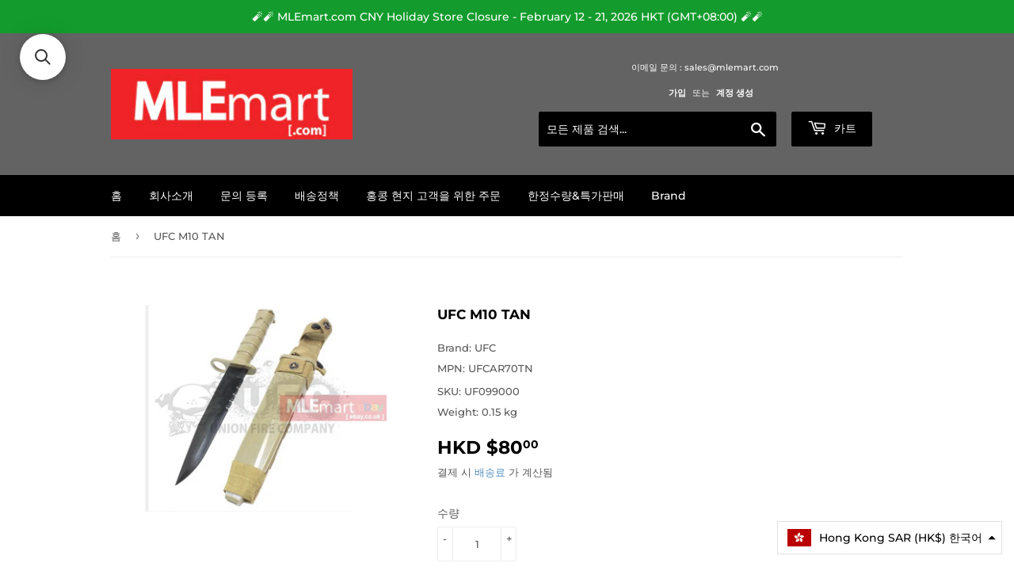

--- FILE ---
content_type: text/javascript;charset=UTF-8
request_url: https://searchserverapi1.com/recommendations?api_key=8x0p7z2E4K&recommendation_widget_key=4Q3T4R8Z3F9K1L7&request_page=product&product_ids=7482194624760&recommendation_collection=&translationUrl=www.mlemart.com%2Fko&translationLanguage=ko&restrictBy%5Bshopify_market_catalogs%5D=13905985784&union%5Bprice%5D%5Bmin%5D=price_HK_HKD&shopify_currency=HKD&shopify_country=HK&output=jsonp&callback=jQuery3710586751685594568_1769810613879&_=1769810613880
body_size: -32
content:
jQuery3710586751685594568_1769810613879({"error":"NO_PRODUCTS"});

--- FILE ---
content_type: application/javascript; charset=utf-8
request_url: https://searchanise-ef84.kxcdn.com/templates.8x0p7z2E4K.js
body_size: 2044
content:
Searchanise=window.Searchanise||{};Searchanise.templates={Platform:'shopify',StoreName:'MLEmart.com',AutoSpellCorrection:'N',AutocompleteLayout:'multicolumn_new',AutocompleteStyle:'ITEMS_MULTICOLUMN_LIGHT_NEW',AutocompleteDescriptionStrings:0,AutocompleteSuggestionCount:6,AutocompleteCategoriesCount:0,AutocompletePagesCount:5,AutocompleteItemCount:8,AutocompleteSuggestOnSearchBoxEmpty:'Y',AutocompleteProductAttributeName:'metafield_34ce8510786d86f3e25740efd0b7695c',AutocompleteShowRecent:'Y',AutocompleteShowMoreLink:'Y',AutocompleteIsMulticolumn:'Y',AutocompleteTemplate:'<div class="snize-ac-results-content"><div class="snize-results-html" style="cursor:auto;" id="snize-ac-results-html-container"></div><div class="snize-ac-results-columns"><div class="snize-ac-results-column"><ul class="snize-ac-results-list" id="snize-ac-items-container-1"></ul><ul class="snize-ac-results-list" id="snize-ac-items-container-2"></ul><ul class="snize-ac-results-list" id="snize-ac-items-container-3"></ul><ul class="snize-ac-results-list snize-view-all-container"></ul></div><div class="snize-ac-results-column"><ul class="snize-ac-results-multicolumn-list" id="snize-ac-items-container-4"></ul></div></div></div>',AutocompleteMobileTemplate:'<div class="snize-ac-results-content"><div class="snize-mobile-top-panel"><div class="snize-close-button"><button type="button" class="snize-close-button-arrow"></button></div><form action="#" style="margin: 0px"><div class="snize-search"><input id="snize-mobile-search-input" autocomplete="off" class="snize-input-style snize-mobile-input-style"></div><div class="snize-clear-button-container"><button type="button" class="snize-clear-button" style="visibility: hidden"></button></div></form></div><ul class="snize-ac-results-list" id="snize-ac-items-container-1"></ul><ul class="snize-ac-results-list" id="snize-ac-items-container-2"></ul><ul class="snize-ac-results-list" id="snize-ac-items-container-3"></ul><ul id="snize-ac-items-container-4"></ul><div class="snize-results-html" style="cursor:auto;" id="snize-ac-results-html-container"></div><div class="snize-close-area" id="snize-ac-close-area"></div></div>',AutocompleteItem:'<li class="snize-product ${product_classes}" data-original-product-id="${original_product_id}" id="snize-ac-product-${product_id}"><a href="${autocomplete_link}" class="snize-item" draggable="false"><div class="snize-thumbnail"><img src="${image_link}" class="snize-item-image ${additional_image_classes}" alt="${autocomplete_image_alt}"></div><span class="snize-title">${title}</span><span class="snize-description">${description}</span>${autocomplete_product_code_html}${autocomplete_product_attribute_html}${autocomplete_prices_html}${reviews_html}<div class="snize-labels-wrapper">${autocomplete_in_stock_status_html}${autocomplete_product_discount_label}${autocomplete_product_tag_label}${autocomplete_product_custom_label}</div></a></li>',AutocompleteMobileItem:'<li class="snize-product ${product_classes}" data-original-product-id="${original_product_id}" id="snize-ac-product-${product_id}"><a href="${autocomplete_link}" class="snize-item"><div class="snize-thumbnail"><img src="${image_link}" class="snize-item-image ${additional_image_classes}" alt="${autocomplete_image_alt}"></div><div class="snize-product-info"><span class="snize-title">${title}</span><span class="snize-description">${description}</span>${autocomplete_product_code_html}${autocomplete_product_attribute_html}<div class="snize-ac-prices-container">${autocomplete_prices_html}</div><div class="snize-labels-wrapper">${autocomplete_in_stock_status_html}${autocomplete_product_discount_label}${autocomplete_product_tag_label}${autocomplete_product_custom_label}</div>${reviews_html}</div></a></li>',AutocompleteShowInStockStatus:'Y',AutocompleteProductDiscountLabelShow:'Y',ResultsShow:'Y',ResultsPagesCount:0,ResultsCategoriesCount:0,ResultsShowActionButton:'add_to_cart',ResultsShowProductCode:'Y',ResultsShowInStockStatus:'Y',ResultsEnableInfiniteScrolling:'infinite',ResultsShowCategoryImages:'N',ResultsShowPageImages:'N',ResultsProductAttributeName:'metafield_34ce8510786d86f3e25740efd0b7695c',ResultsDescriptionStrings:0,ResultsShowProductDiscountLabel:'Y',ResultsProductDefaultSorting:'sales_amount:desc',ShowBestsellingSorting:'Y',ShowDiscountSorting:'Y',CategorySortingRule:"searchanise",ShopifyCurrency:'HKD',EnableShopifyMultiCurrency:'Y',ShopifyMarketsSupport:'Y',ShopifyLocales:{"zh-TW":{"locale":"zh-TW","name":"Chinese (Traditional)","primary":false,"published":true},"th":{"locale":"th","name":"Thai","primary":false,"published":true},"ko":{"locale":"ko","name":"Korean","primary":false,"published":true},"ja":{"locale":"ja","name":"Japanese","primary":false,"published":true},"fr":{"locale":"fr","name":"French","primary":false,"published":true},"es":{"locale":"es","name":"Spanish","primary":false,"published":true},"en":{"locale":"en","name":"English","primary":true,"published":true},"de":{"locale":"de","name":"German","primary":false,"published":true}},ShopifyRegionCatalogs:{"HK":["13905985784"],"US":["620429560"],"DE":["620462328"],"CA":["620495096"],"DK":["620527864"],"FI":["620560632"],"FR":["620593400"],"GR":["620626168"],"HU":["620658936"],"ID":["620691704"],"JP":["620724472"],"LU":["620757240"],"NL":["620790008"],"NO":["620822776"],"PH":["620855544"],"PL":["620888312"],"PT":["620921080"],"SG":["620953848"],"KR":["620986616"],"ES":["621019384"],"SE":["621052152"],"CH":["621084920"],"TW":["621117688"],"TH":["621150456"],"TR":["621183224"],"VN":["621215992"],"GB":["621248760"],"AU":["621281528"],"AT":["621314296"],"BE":["621347064"],"HR":["621379832"],"BG":["621412600"],"CZ":["621445368"],"EE":["621478136"],"LT":["621510904"],"RO":["621543672"],"SI":["621576440"],"SK":["1228210424"],"MT":["1228210424"],"LV":["1228210424"],"IT":["1228210424"],"IE":["1228210424"],"CY":["1228210424"],"MO":["1228243192"],"BO":["1050673400","67244720376"],"IS":["1050673400"],"BH":["1050673400"],"MX":["1050673400"],"BR":["1050673400"],"UM":["1050673400"],"AF":["1050673400"],"FO":["1050673400"],"BA":["1050673400"],"AR":["1050673400"],"AE":["1050673400"],"MY":["1807253752"],"NZ":["4806344952"],"IN":["22315499768"],"RU":["22368059640"],"UZ":["22422159608"],"CL":["50613158136"],"AM":["60574433528"],"ME":["61545545976"]},StickySearchboxShow:'Y',StickySearchboxPosition:'top-left',Redirects:{"https:\/\/www.vegaforce.com\/download":["vfc parts"]},PriceFormatSymbol:'HKD $',PriceFormatBefore:'HKD $',ColorsCSS:'.snize-ac-results .snize-description { color: #9D9D9D; }div.snize-ac-results.snize-ac-results-mobile .snize-description { color: #9D9D9D; }.snize-ac-results span.snize-discounted-price { color: #C1C1C1; }.snize-ac-results .snize-attribute { color: #9D9D9D; }.snize-ac-results .snize-sku { color: #9D9D9D; }div.snize-ac-results button.snize-button { background-color: #323232; }div.snize li.snize-product span.snize-title { color: #0288D1; }div.snize li.snize-category span.snize-title { color: #0288D1; }div.snize li.snize-page span.snize-title { color: #0288D1; }div.snize div.slider-container.snize-theme .back-bar .pointer { background-color: #0288D1; }div.snize ul.snize-product-filters-list li:hover span { color: #0288D1; }div.snize li.snize-no-products-found div.snize-no-products-found-text span a { color: #0288D1; }div.snize .snize-button { background-color: #0288D1; }#snize-modal-product-quick-view .snize-button { background-color: #0288D1; }#snize-search-results-grid-mode li.snize-product { border-color: #EEEEEE; }#snize-search-results-list-mode span.snize-thumbnail { border-color: #EEEEEE; }#snize_results.snize-mobile-design #snize-search-results-grid-mode li.snize-product { border-color: #EEEEEE; }',RecommendationsLayout:{"product":["4Q3T4R8Z3F9K1L7"],"cart":["4Q3T4R8Z3F9K1L7"]}}

--- FILE ---
content_type: text/javascript; charset=utf-8
request_url: https://www.mlemart.com/ko/products/ufc-m10-tan.js
body_size: 1084
content:
{"id":7482194624760,"title":"UFC M10 TAN","handle":"ufc-m10-tan","description":"\u003cdiv style=\"text-align: center;\"\u003eMPN : UFCAR70TN\u003c\/div\u003e\u003cdiv style=\"text-align: center;\"\u003e\n\u003ca href=\"https:\/\/mlemart.com\/policies\/shipping-policy\" title=\"MLEmart.com - Disclaimer and Shipping Policy\"\u003e\u003cimg src=\"https:\/\/cdn.shopify.com\/s\/files\/1\/0608\/7976\/5752\/files\/description-1.jpg?v=1643010109\" alt=\"MLEmart.com - Disclaimer : All products in our store are designed and manufactured for TOY USE ONLY.\"\u003e\u003c\/a\u003e\u003cbr\u003e\n\u003c\/div\u003e\n\u003cdiv style=\"text-align: center;\"\u003e\u003ca href=\"https:\/\/mlemart.com\/pages\/hong-kong-customers-only\" title=\"MLEmart.com - 香港本地客戶下單 \/ 付款 \/ 交收需知 - Hong Kong Customers Only\"\u003e\u003cimg style=\"float: none;\" src=\"https:\/\/cdn.shopify.com\/s\/files\/1\/0608\/7976\/5752\/files\/description-2.jpg?v=1643010120\" alt=\"Hong Kong Customers Only - 香港本地客戶下單 \/ 付款 \/ 交收需知\"\u003e\u003c\/a\u003e\u003c\/div\u003e\n\u003cdiv style=\"text-align: center;\"\u003e\u003c\/div\u003e\n\u003cdiv style=\"text-align: center;\"\u003e\u003ca href=\"https:\/\/mlemart.com\/collections\/limited-quantity-sale\" title=\"MLEmart.com - Limited Quantity Sale\"\u003e\u003cimg src=\"https:\/\/cdn.shopify.com\/s\/files\/1\/0608\/7976\/5752\/files\/description-3.jpg?v=1643001248\" alt=\"Limited Quantity Sale\"\u003e\u003c\/a\u003e\u003c\/div\u003e\n\u003cdiv style=\"text-align: center;\"\u003e\u003c\/div\u003e\n\u003ch2 style=\"text-align: center;\"\u003e\u003ca href=\"https:\/\/mlemart.com\/pages\/contact\" target=\"_blank\" title=\"MLEmart.com - Contact us page\" rel=\"noopener noreferrer\"\u003e\u003cspan style=\"text-decoration: underline;\"\u003e\u003cspan style=\"color: #808080; text-decoration: underline;\"\u003e\u003cstrong\u003eContact us\u003c\/strong\u003e\u003c\/span\u003e\u003c\/span\u003e\u003c\/a\u003e\u003c\/h2\u003e\n\u003cdiv style=\"text-align: center;\"\u003e\u003c\/div\u003e","published_at":"2021-12-03T07:48:12+08:00","created_at":"2021-12-03T07:48:13+08:00","vendor":"UFC","type":"Loadouts","tags":[],"price":8000,"price_min":8000,"price_max":8000,"available":true,"price_varies":false,"compare_at_price":null,"compare_at_price_min":0,"compare_at_price_max":0,"compare_at_price_varies":false,"variants":[{"id":42137970508024,"title":"Default Title","option1":"Default Title","option2":null,"option3":null,"sku":"UF099000","requires_shipping":true,"taxable":false,"featured_image":null,"available":true,"name":"UFC M10 TAN","public_title":null,"options":["Default Title"],"price":8000,"weight":150,"compare_at_price":null,"inventory_management":"shopify","barcode":null,"requires_selling_plan":false,"selling_plan_allocations":[]}],"images":["\/\/cdn.shopify.com\/s\/files\/1\/0608\/7976\/5752\/products\/UF099000A__07639.jpg?v=1638488893"],"featured_image":"\/\/cdn.shopify.com\/s\/files\/1\/0608\/7976\/5752\/products\/UF099000A__07639.jpg?v=1638488893","options":[{"name":"Title","position":1,"values":["Default Title"]}],"url":"\/ko\/products\/ufc-m10-tan","media":[{"alt":"UFC M10 TAN - MLEmart.com","id":28809430466808,"position":1,"preview_image":{"aspect_ratio":1.333,"height":480,"width":640,"src":"https:\/\/cdn.shopify.com\/s\/files\/1\/0608\/7976\/5752\/products\/UF099000A__07639.jpg?v=1638488893"},"aspect_ratio":1.333,"height":480,"media_type":"image","src":"https:\/\/cdn.shopify.com\/s\/files\/1\/0608\/7976\/5752\/products\/UF099000A__07639.jpg?v=1638488893","width":640}],"requires_selling_plan":false,"selling_plan_groups":[]}

--- FILE ---
content_type: application/javascript; charset=utf-8
request_url: https://searchanise-ef84.kxcdn.com/preload_data.8x0p7z2E4K.js
body_size: 9697
content:
window.Searchanise.preloadedSuggestions=['vfc hk416','vfc mp7','vfc m4','hi capa','wii tech','airsoft artisan','maple leaf','lct airsoft','classic army','vfc mp5','tokyo marui','vfc scar','vfc hk417','angry gun','flash hider','vector optics','vfc mp7 gbb','red dot','guns modify','vfc m17','vfc g3','we m4','ghk ak','vfc m4 gbb','outer barrel','vfc gbb','action army','ra tech','scar h','bow master','we scar','vfc g28','vfc scar h','inner barrel','sig m17','vfc mp5 gbb','m4 handguard','army force','vfc g36','laylax nine ball','gk tactical','vfc magazine','vfc g17','ghk g5','laylax prometheus','marui mws','charging handle','vfc nozzle','we m14','cowcow technology','mp7 vfc','scope mount','vfc sr25','hop up','vfc gbbr','vfc mk17','asura dynamics','shooters design','lumens factory','vfc glock 17','ghk aug','steel slide','vfc ump','front sight','vfc selector','vfc m4 gbbr','m4 stock','aw custom','vfc bolt','ak handguard','z parts','hi capa slide','barrel extension','vfc receiver','umarex glock','slong airsoft','vfc hk417 gbb','dynamic precision','pistol grip','fore grip','kwa ksc','vfc m110','vfc hk45ct','we ak','blackcat airsoft','gas block','vfc scar h gbb','mws nozzle','sig p320','vfc mk17 gbb','rear sight','folding stock','vfc barrel','lct ak','vfc mk18','vfc scar-h','bolt carrier','vfc scar gbb','c&c tac','rail cover','vfc m18','airtech studios','vfc hk 417','vfc 416 bolt carrier','5ku ak','m4 magazine','mp5 vfc','vfc glock','rgw race gun work\'s','vfc hk416a5','hand guard','hephaestus ak','ak ghk','kwa mp7','alpha parts','vfc sr25 gbb','marui akm','sig air','we mp5','vfc m249','ghk m4','ares g36','m lok','vfc hk 416','vfc g19','wa m4 gbb','edge custom','kriss vector','vfc hk45','desert eagle','unicorn airsoft','marui g17','vfc outer barrel','vfc usp','gbb inner barrel','mp7 gbb','vfc 416 gbb','ak rail','vfc mag','vfc aeg','vfc 18c','vfc hop up','vfc lar','we m4 gbb','tokyo arms','flash light','vfc m40a5','vfc m4 magazine','wii tech mp9','ak grip','hand stop','vfc kac','trigger guard','red dot sight','tokyo marui mws','wii tech ak','we g17','m870 stock','g&p m16','we p90','buffer tube','vfc hop','glock 19x','vfc trigger','classic army mp5','vfc hk','hugger airsoft','vfc grip','ak stock','sig m18','vfc mp5k','hop up rubber','maple leaf vsr','wii tech akm','ghk ar','w&s ghk ak','p320 m17','daniel defense','guarder slide','ak magazine','vfc sight','glock 19 slide','vfc fal','forward assist','ak dust cover','ares amoeba','ksc m4','mp5 stock','m4 outer barrel','vfc g3a3','hammer spring','pro arms','m4 gbb','cyma ak','vfc upper','vfc valve','nine ball','airsoft systems','vfc stock','scar l','bow master mp5','vfc gbb m4','vfc sig air p320 m17 m18 parts','vfc mcx','hop up chamber','dust cover','vfc lower','w&s ak','m4 aeg','carry handle','akm marui','vfc bcm','systema ptw','ghk steel bolt','madbull pri','vfc sr16','tm mp7','tnt hop up','maple leaf inner barrel','m&p 9','mp5 magazine','mp5 gbb','hk416 vfc','vfc mp7 aeg','vfc mp7a1','glock magazine','recoil spring','crazy jet','electric auto bb loader','vfc ops','5ku hi-capa','g&p m4','vfc sig','wii tech m870','crusader vfc','vfc handguard','scar stock','vfc g36 gbb','bolt catch','we glock','vertical grip','m4 receiver','ksc m9','we msk','vfc spring','lct stock','wa m4','vfc hk416 gbbr','tm mws','vfc mk20','beta project','m4 we','sling mount','kwa m4','thunder airsoft','maple leaf hop up','magazine base','hi capa grip','upper receiver','hk417 gbb','hi capa 5.1','mp7 vfc gbb','vfc chamber','ak side mount','we scar h','vfc ar','g&p wa','vfc magazine gbb','mag release','maple leaf crazy jet','co2 magazine','barrel nut','vfc m4 gbb chamber','glock vfc','ghk bolt','vfc glock 19','ares striker','g&p m203','g17 slide','next gen','wa gbb','silencer 14mm ccw','glock 18c','western arms','vfc steel','lct handguard','magazine catch','vfc lower receiver','amg vfc','guns modify mws','vfc v3','vfc m&p9','inner barrel gbb','we g19','z-parts vfc','g36 vfc','mp5 hand guard','mws bolt','iron sight','ghk ak hephaestus','vfc bolt carrier','steel barrel','rmr mount','mp5 handguard','aap-01 gbb','hi-capa slide','vfc hammer','umarex glock 17','m4 mag','guarder g17','mws magazine','gear box','wa m4 barrel','vfc vp9','kwa mp9','w&s ghk ak steel bolt set full travel','hao 416 vfc','scar h vfc','kwa hk417','hk 417 gbb','rail mount','mp7 kwa','vfc mp5 grip','vfc g45','ak mount','classic army g3','vfc hk416 gbbr magazine','handguard m4','s&t armament','vfc gbb magazine','butt stock','5ku 9mm','viper tech','muzzle brake','scar-h gbb','qd mount','vfc glock 17 slide','vfc m4 aeg','vfc hk416 aeg','ghk magazine','tracer unit','vfc pin','ra tech we m4','mk17 vfc gbb','ghk hop up','vfc sig mcx','vfc rail','piston head','vfc hk53','ksc mp9','as val','guarder m9','suppressor 14mm ccw','maple leaf ghk','mp7 aeg','vfc mp7 aeg gear','vfc ak','kwa usp','vfc ump 45','stark arms','30mm mount','lower receiver','m4 end plate','grenade launcher','scar renegade','z parts vfc','vfc m733','hk lower','we l85','w&s full travel','qd silencer','ksc glock','marui mp7','vfc glock 19x','strike industries','vfc npas','vfc g19x','glock slide','speed loader','14mm ccw','scb airsoft','vfc 417 magazine','vfc g17 gen 5','ghk akm','maple leaf hop up rubber','pantac vest','wii tech glock','vfc glock 17 gen 5','pantac pouch','gear set','blackcat airsoft mini model gun','guarder tactical rear sight','5ku stock','vfc screw','vfc 416a5','mp5 sight','vfc gbbr m4','vfc buffer','aeg grip','hk 416 gbb','vfc fnx','ares magazine','g style','ra tech npas','handguard rail','m4 gbbr','vfc original parts','tm g17','ra tech m14','we scar l','m4 barrel','vfc vmag','kj works','we magazine','madbull rail','hop up bucking','glock mag','glock sight','steel outer barrel','vfc m4 bolt','ra-tech m4','vfc g3 nozzle','ghk barrel','vfc hk416 gbb','vfc mk17 bolt','ksc usp','m17 mount','m17 magazine','vfc upper receiver','ak gbb','mp5 mount','p320 m18','mp7 marui','s&t g316','crusader tr','we tech','vfc hk416d','flip up sight','scar vfc','delta ring','bb loader','ares m4','vfc mp5 gbb stock','tm akm','gbb m4','m16 stock','tnt ptw','hk416 handguard','marui m870','marui hi capa','lct lc3','mpx stock','vfc g42','we g39','cyma mp5','mag pouch','wa barrel','we m1911','tokyo marui mp7','z-parts hk416','marui p226','trigger m4','5ku sling mount','scar sc','vfc 19x','scar gbb','vfc glock 19 gen 4','vfc hk416 m4 gbb steel','angry gun flash hider','hk416 gbb','vfc ppq','vfc scar-h gbb','vfc sig p320','vfc outer','revanchist power nozzle valve for vfc mp5a5','vfc hk 416 gbb','mag base','m249 vfc','ares motor grip','vector optics maverick','gbb grip','ares sight','vfc m27','6.03 precision inner barrel','ghk nozzle','umarex g17','mws barrel','vfc z-parts','ra-tech npas','silencer 14mm','p320 hop','skeletonized grip','mp5 ngrs','lct pk','14mm cw','vfc outer barrel gbb','vfc mp5 magazine','scar we','steel bolt','scar h gbb','5ku rail','mini model gun','ghk hop','m4 rail','kwa kriss vector','stock tube','airsoft silencer','daniel defense lite rail','m14 nut','hk folding front sight','marui ak','magazine release','lct aims','action army aap-01','tnt srs','vfc mk16','vfc 416 aeg','vfc 417 gbb','mp5 sd','vfc g18c','glock trigger','receiver aeg','kac qd mount','crusader barrel','marui vsr-10','ghk m4 gbb','scar outer barrel','we g18','vfc gas','g&p receiver','vfc g18','vfc mp5 v2','mws outer barrel','airsoft masterpiece','g17 vfc','ca mp5','nozzle spring','kj kc 02','vfc bolt catch','hep ak','ghk mag','guarder g18c slide','drum mag','modify pp-2k','5ku hi capa','t1 mount','ak 74u','mag catch','gbb vfc','pts scar','auto sear','aeg inner barrel','vfc sig air p320 m18','we nozzle','valve knocker','m4 ghk','416 hop up','vfc magazine catch','hopup chamber','apfg mpx-k gbb','ghk 1j','marui m9','hk 45ct','tnt vfc','lct akm','we f17','sling swivel','tw gear','ares　m60','vfc glock 17 gen 4','top rail','marui mp5','mp7 socom','vfc 417 parts','vfc psg-1','angry gun mws','stock m4','g19 slide','mp7 magazine','light mount','urx rail cover set','outer barrel vfc glock 45','vfc p320 m17','vfc scar h gbbr','nozzle valve','marui hi capa 5.1','vfc m16','lct grip','chest rig','marui m&p9','maple leaf vsr 10','bow master titanium','ares grip','gun modify','mp7 latch','marui hk45','steel bolt m4 wa','sig sauer','ak mag','we gbb','aac t10','m9 guarder','sig m17 recoil spring','vfc hk416a5 gbb','ak we','hk ump','firing pin','hi capa 4.3','m4 grip','vfc tan','apfg gbb','ghk m4 v2','loading nozzle','lct as val','guarder frame','sig mcx','wii tech 1911','aks 74u','vfc mag release','wii tech mp7','vfc gbb mag','m16 vfc','rifle scope','kriss vector kwa','sig air m18','silverback srs','m4 trigger','vfc mk17 gbbr','m16 rail','mk17 gbb','glock 17 gen 4','vfc glock 45','mws trigger','m4 bolt','vfc mp7 magazine','vfc battery buffer tube','spring guide','ambi selector','m40a5 vfc','vfc m4 barrel','crusader mp5','vfc hk416 a5','o ring','vfc front sight','g36 gbb','cow cow','rmr slide','mid cap','umarex glock 19','metal body','red dot sights','vfc mpx','5ku b','mle mart','kwa npas','ptw magazine','hi capa magazine','flip up','g28 stock','vfc sr','m4 charging handle','mp 7 ksc','pts stock','reflex sights','mp5 aeg','npas vfc','ak barrel','vfc mp5 stock','safety vfc','stock adapter','m4 ras','guarder p226','lct z series','m-lok rail','ump barrel','m4 vfc','wii tech m4','m4 wa','we tt33','ris ii','sig air p320','hop rubber','vfc mp5 nozzle','maple leaf barrel','hk 417 gbbr','5ku b-33','mp5 rail','vfc mp5a5','bolt stop','vsr m190%','mp5 charging handle','re tech','pdw stock','vfc p320','tm hi capa','m17 hop up','outer barrel extension','gás tube','pistol grip gbb','hk 416 vfc','p90 we','fma helmet','aug ghk','king arms','g36 handguard','m4 flash hider','guarder m&p9','vfc colt','g&p grip','m4 mws','grip screw','mws gbb','mp5 bolt','aeg magazine','m lok rail','ak selector','glock spring','mk23 wii tech','m110 vfc','wii tech mp5','glock 17 gen 5','kwa vector','vfc sig m17','we scar trigger','guarder m4','fixed stock','mcx gbb','ares stock','lct rail','ak e&l','mag sling','g5 ghk','socom silencer','noveske madbull','mcx stock','hi capa outer barrel','ar handguard','hi capa barrel','vfc co2','rail 7 inch','m9 recoil spring','hammer bearing','gate aster','green gas','dynamic precision mws','drum magazine','aeg barrel','glock case','master mike','we svd','w&s ghk','vfc g','gbb magazine','gk tactical socom46-mini silencer for umarex','recoil buffer','cocking handle','kwa m4 bolt','ak cyma','cowcow enhanced piston','umarex vfc glock','ra tech we','qd sling','handguard lct','vfc inner barrel','shs ultra upgrade','aeg spring','5ku grip','we steel','aeg receiver','ak sight','laser devices','mk17 vfc','ace 1 arms','a plus ghk','lct rpk','slide stop','handguard ak','grenade cartridge','mws m4','lct buffer','cylinder head','umarex mp5','vfc avalon','guarder ar','mp5 mag','guarder steel','g3 magazine','scope ring','ak marui','mp5 vfc gbb','g28 handle','thread protector','we m16','m16 g&p','crusader gbb','g18c slide','ak muzzle','m&p c','vfc ppq barrel','vfc m4 hop','hk416 aeg','silent head','hi-capa drum','we ra-tech','ak74 u','maxx hopup','ghk npas','m4 front sight','g28 vfc','vfc mag gbb','vector optic','trigger box','ghk ak nozzle','p320 rmr','ra-tech n.p.a.s','vfc gearbox','barrel glock','ras handguard','gbb bucking','steel outer','lct lk','pkm grip','mp7 suppressor','g&p knight\'s type','ksc g','night vision','new age','amg winter','mp7 nozzle','vfc g36 magazine','lct barrel','meu fbi','urx iii','magazine spring','end plate','vfc m4 mag','ghk ak magazine','vfc flash hider','mws mag','nozzle g&p','ra tech we m14','guarder meu','pistol grip gbbr','vfc glock magazine','guarder barrel','handguard cap','vfc g17 gen 3','hi capa hammer','ksc m11a1','mp5 selector','gas magazine','guarder magazine','steel bolt carrier','precision inner barrel','krytac kriss vector','v mag','bj tac','sr25 vfc','kac sight','m17 barrel','carry handle mount','vfc nozzle guide','crusader bolt','umarex glock 19x','night evolution','vfc cnc','arp9 the','tm ak','marui glock','m14 we','ghk receiver','375mm barrel','m17 sig','m27 iar','lct l4','kwa gbb','v3 gearbox','vfc suppressor','vfc sig air','luger p08','stark arms g series','rk grip','m17 mag','vfc ris','shs piston','thumb safety','g28 gbb','steel trigger','vfc recoil spring','we g18c','ghk steel','marking guarder','g3 stock','stainless slide','ak pistol grip','ghk ak hop-up','vfc m110 gbb','buffer lock','sig slide cover','spring set','g19 vfc','poseidon gbb','mp7 stock','guarder g','mws steel bolt carrier','vfc barrel extension','capa slide','short bolt','g36 ares','glock base','sig air m17','m17 p320','vfc fn fal','vfc g17 gen4','plate carrier','model gun','saiga 12k','acr stock','ra-tech ghk','gate titan','we hi-capa','smr rail','shim set','revan p32','lct lc-3','vfc charging handle','vfc slide','hi capa trigger','fnx-45 gbb','we outer barrel','mp7 sight','we tech m4','vfc hk416a5 gbbr','maple leaf rubber','m4 pin','g&p stock','red dot mount','classic army g36','hk 416 a5','vfc v mag','lct magazine','g27 slide','kill flash','11mm to 14mm','z-parts mws','vfc hk53 gbbr','bore up','air soft','ra-tech m4 we','vfc frame','pts epm','vfc m249 gbb','gk tactical tti g19','hammer set','lct mag','urx installation tool','cyma magazine','vfc v2','vfc gbb hop up','desert storm','stock ak','gbb mag','ar stock','buffer spring','nozzle vfc','scar h nozzle','kac sr-25 style 30mm scope mount','vfc m4 upper','m4 magwell','ghk outer barrel','g17 marui','g3 vfc','slide plate','m-lok grip','z-series b-18','hk417 gbbr','lct spacer','umarex slide','kj m4','ak aeg','tm glock','g&p front set','hephaestus ghk ak','gas route','gun case','pantac small','picatinny rail','magazine lip','vfc gas block','m18 trigger','vector red dot sight','mws receiver','m4 ris','outer barrel gbb','mp5 silencer','vfc glock 19 gen 3','m16 barrel','hk g28','hk45 ct','wii mp9','m4 selector','wi tech','wa bolt','we pdw','ak bolt','mws buffer','vfc hk417 gbbr original parts','outer barrel 14.5','glock 17 gen 3','vf v3 magazine','trigger spring','classic army mp5 stock','ksc mp7','ra-tech m14','hk 417 vfc','sig air p320 m17','aeg stock','scar h vfc gbb','g36 magazine','ra-tech we','ares sir','vfc mp7 nozzle','we apache','umarex shell','vfc m4 steel','winter spring','blowback housing','vfc gbb mp7','vfc bcm gbb','pri rail','evo 3 maple leaf','world of','sr25 ecc','we g34','wa nozzle','a&k masada','g36 rail','marui next gen','outer barrel vfc','madbull daniel','grip gbb','amg spring','vfc ppq m2','416a5 aeg','vfc silencer','mp7 gbb vfc','ares vz58','m4 gbb mag','glock compensator','gas grenade','ak rail mount','steel recoil spring guide rod','selector plate','vfc g28 gbbr aeg rail handguard','tappet plate','marui mp7a1 barrel','amoeba striker','precision barrel','vfc buffer tube','we npas','g&p sight','pts masada','vfc mp5 steel','we g3','foward assist','extension barrel','glock marui','sig qd','unicorn inner barrel','marui g18','aeg piston','vfc m4 outer barrel','hi capa 4.3 slide','action army vsr','lct z','ghk ak buffer','umarex vfc','z-parts outer barrel','m4 aeg magazine','valve key','pro-arms tt style magazine base for umarex/vfc glock series','tac sac','tokyo marui g17','gbb outer barrel','magazine for','glock umarex','ghk ak mag','rail handguard','gbb barrel','tracer bb','vfc m4 receiver','aeg m4','hk416a5 gbb receiver tan','wii tech ksg','vfc gbb receiver','ghk co2','magazine m4','umarex 6mm　','hephaestus steel','ak cover','flashlight mount','gbbr m4','g&p barrel','vsr barrel','p320 fcu','slide lock','g&p shotgun','we m92','glock we','p90 sling swivel','steel hammer','g17 gen5','magazine aeg','v2 gearbox','mag ak','5ku silencer','upgrade kit','umarex vfc hk417 gbbr','tokyo marui m870','barrel 150mm','mcx virtus','hk grip','tnt mp9','gas mask','vfc ops 12th','hk416 a5','w&s pin','lct front sight','ak hop up','g17 magazine','hk417 vfc','gp grip','glock 17 vfc','keymod rail','vfc spr','guarder leaf','m16 handguard','marui high flow valve','g&p mots','crusader trigger','hi cap','hi-capa barrel','ufc ak','g17 frame','marui m4 mws','ak 5ku','18c slide','gbb pistol','airsoft artisan g style smr 416','ares gearbox','modular with','mp7 silencer','cyclone impact','mp5 steel','m18 pro','5ku handguard','gbbr vfc','z part','hk416 barrel','holographic sight','g36 gbbr','tnt barrel','rgw pmm','slide g17','cyma m4','vfc mk12','hk416a5 gas block','vfc mk17 scar h','ra-tech mk23','ak lct','vfc loader','m16 flash hider','p320 magazine','vfc steel barrel','m16 magazine','mp7 hop','usp match','m4 gbb vfc','marui magazine','wii tech 870','poseidon hop up chamber','tokyo marui akm','we barrel','vfc v3 magazine','ra tech ghk','bol porte charger','tokyo marui glock','hk416 rail','vfc gas magazine','hk45ct 03','hk45ct hop','action army t10','mp7 rail','vfc hk417 gbbr','vfc o ring','ghk ak w&s','trigger vfc','dot sight','air cushion','pro-arms airsoft dhd compensator mount','glock frame','maple leaf bucking','ares m110','conversion kit','sure fire','g&p 1.5 inch outer barrel extension ccw/cw','thumb rest','revanchist mws','s&t m870','guns modify g','hi capa frame','rail ak','vfc gbb barrel','vfc scar mk17','lct flash hider','umarex magazine','mp5 nozzle','apfg mpx','ak gas','vfc mp7a1 gbb','sig m17 safety','western arms m4','mp5 kit','angled grip','stock lct','unicorn gbb','cow umarex','lumens factory e series','hk417 aeg','tactical light','we ak74','for ghk','hephaestus ghk','mp7 spring','inner barrel aeg','vfc scar l','guarder capa','laylax marui','vfc m4 nozzle','vfc g19 gen 3','we ra tech','vfc g17 slide','m4 vfc gbb','g17 aluminium slide barrel','we g series','vfc m4 chamber','recoil spring guide','wa outer barrel','akm gbb','forged receiver','x22 rocket','guarder g26','glock part','we desert eagle','gearbox ver.3','vfc glock 18c','g36 co2','maple leaf vfc','airsoft innovations','we g19 steel','retractable stock','g19 barrel','we hi capa','vfc gbb mp5','motor cage','vfc glock slide','scar l we','lct receiver','complete gearbox','slide hi-capa','kwa hop up','vfc 45c','guarder springfield slide','kjw kc-02','vfc glock mag','vfc firing pin','vfc original','umarex mp7','scar rail','z-parts viper','guarder hi-capa','ghk m4 barrel','ares piston head','vfc steel bolt','hi capa magwell','ra tech nozzle','mws handguard','5ku capa','maple leaf hop chamber','kwa kriss','mp9 wii tech','mp7 tokyo marui','madbull noveske','handguard vfc','marui m4','noveske n4','tactical pro','ra-tech we m4','wii tech marui','vfc mk11','we m4 barrel','vfc hammer spring','hi capa nozzle','vsr spring','base plate','combat master','amg high efficiency recoil spring guide','aug rail','ares mag','lct g3','wii glock','mp7 mag','hk416 bolt','mr hop','steel flash hider','g17 we','maple leaf inner','g17 barrel','aeg outer barrel','guarder g19','spring power magazine','tnt ghk','ras rail','ra tech vfc','vfc mp5 bolt','ares m110 14mm flash hider','scorpion evo','ghk valve','lct lc','output valve','ares handguard','vfc stf12','fn fal','vfc gas mag','we valve','vfc selector gbbr','tm m4','vfc sr25 ecc gbbr','g28 gbbr','ares scope','glock barrel','selector vfc','vfc mount','m249 gbb','selector lever','g3 handguard','vfc ak74','vfc gbbr magazine','gbb receiver','vfc g3 gbb','mp7 handle','laylax gas route','amg hammer spring','g17 sight','g17 mag','vfc m4 lower','ghk ak 74u','m4 hop up','marui g19','mws bolt carrier','hk416 outer barrel','vfc hop chamber','amg valve','ring mount','gbb ak','vfc sig air p320','cyma m14','knight\'s armament','smr handguard','lct sight','hop-up bucking','vfc magazin','pro arms glock','we 18c','hk g3','gbb stock','vfc m17 parts','m17 steel','p226 magazine','mag lip','vfc rear sight','mp5 sling','m9 ksc','vfc scar-h mk17 gbbr','marushin g21','knights armament','ak steel','we double barrel','receiver pin','z-parts vfc hk416','tnt ksc','crusader g36','870 wii tech','optic mount','maple leaf tornado valve for we gbb','mk16 vfc','g45 sight','vfc gbb 416','vfc lower ar','the fox','kwa mk23','g&g ak','a-plus rubber','vfc m110a1','mp5 barrel','cyma ak stock','acetech predator','hk416 magazine','steel front sight','m4 gbb magazine','pk grip','vltor aluminium bolt carrier for wa','g&p ras','m4 nozzle','vfc g36c','guarder g23','vfc forward assist','bcm vfc','ak gas tube','vfc urgi','full travel','magazine plate','crusader vp9','m17 spring','t style','g&p rail','ra-tech we m14','a plus inner barrel','ak gbbr','vfc m4 gbb magazine','5ku sport-1 rail','m&p9 vfc','ares cov','ksc g17','we gbb m4','hop chamber','lct dummy','lct gas','crusader m4','high output valve','kwa hk45','we m4 bolt','barrel gbb','cybergun m&p9','z parts marui','m870 sling plate','hk416 sight','vfc mp7 rail','5ku wa','g&p mount','guarder wa','fnx mount','lct wood','as fh 00','ptw barrel','tanaka m700','vfc qrs','antifreeze bulb','vfc a2','m17 outer','lct lck','gbbr magazine','vfc g28 gbbr','g&g magazine','magpul stock','slide set','qd suppressor','mp5 we','ak front','classic army ar-10','hi capa steel','tnt rubber','qd tracer','g&p m249','bolt m4','magazine gbb','kj g23','ghk ra-tech','x22 builders','vfc fnc','glock 19 gen 4','inject valve','bull gear','vfc glock 18','hk sight','vfc rail cover','m16 outer barrel','mlok rail','mp5 gbb vfc','g series','madbull ace','sling plate','tti airsoft','pps m870','maple leaf gbb','grip aeg','we ta 2015','mp5 flashlight','g&p body','kj g19','5ku e&l','m4 parts','ops inc','we ak gbb','guide rod','black panther','m17 slide','motor grip','t marui gbb','mp5 trigger','ak series','mount rail','key mod','z series','mws selector','mws rail','z parts 416','vfc mp5 handguard','vfc dust cover','t1 red dot','ghk chamber','p320 slide','sport kit','magazine vfc','mp5 classic army','mp5 flash hider','umarex the','umarex glock 18c','g&p magazine','magwell lct','vfc m40','kj m700','g&p outer barrel','box mag','m4 mag release','vfc m4 v3','vfc m18 rmr','aluminum feeding','glock 19 gen 3','mp7 aeg umarex vfc','magic pin','416 outer barrel','aluminum nozzle','vfc rail cover panels','vfc 416 magazine','ufc grip','vfc a5','glock nozzle','vfc hk416 magazine','maple leaf 6.02 inner barrel for aeg','g36 stock','tm g18c','g&p sig','t2 mount','we g','m16 mag','vfc extension','vfc disconnector','ak flash hider','mws steel','front grip','m4 ar9','mp5 bow master','t.marui gbb','cowcow glock','threaded barrel','moe grip','30mm ring','earmor m52','vfc mk','e&l ak','ra tech ak','vfc gbb bolt','g&p gbb','ares rail','unicorn inner barrel gbb','scar barrel','outer barrel aeg','trigger springs','we g26','back plate','gearbox shell','ak upper handguard','ump gbb','vfc hk416c','ghk ak　steel','madbull jp enterprise','buffer set','vfc mag catch','madbull steel','ghk sig','kwa masada','vfc mp7 stock','prometheus barrel','mount ring','m4 hand guard','5ku barrel','vfc m4 trigger','ptw motor','ksc m11','g17 gen 5','gbb mp7','vfc m4 hop up','anti rotation','vfc scar-h mk17','wa sv','vfc 416 mag','mcx aeg','m lok grip','usp compact','ar grip','ares ump','g&p flash hider','john wick','vfc ring','vfc barrel gbb','ak charging handle','we p08','mag spring','hop up vfc','g36 mag','hk416 gbbr','vfc gbb hk416','hk416 upper','vfc mp5 gbb v2 hk53 gbbr fixed stock','vfc hk416 barrel','mp7 vfc aeg','vfc 416 a5','vfc mp5 selector','ra-tech barrel','tnt t-hop','ra-tech bolt carrier','m14 gbb','m16 gbb','vfc mp5 aeg','vfc sr16e3','vfc mp5 parts','mws charging handle','m18 flat','z-parts mk16','guarder sight','g17 gen 4','guarder aluminum magazine case for marui hi-capa 5.1','we g27','magazine pouch','metal receiver','mp5 pin','vfc hk416 handguard','fnx 45 vfc','tm g19','pantac bag','guns modify 416','guarder g18','ak hand','g&g smc9','hk45ct 01','g17 umarex','bolt vfc','kac pdw','vsr trigger','outer barrel m4','dboys ak','scar h gbb vfc','a&k m249','fire pin','guarder kj','m18 housing','glock 17 slide','grip safety','classic army ar','vfc sear','e&c m4','ares aeg','vfc sig air p320 m17','lct vss','magazine valve','crane stock','ares m16','hk416a5 hop-up','classic army mag','umarex vfc glock 17','ghk gmag','vfc hop gbb','vfc bipod','vfc 416 bolt','novritsch ssp5','dark earth','umarex hk417','guns modify magazine','aps-x ghk','kj m9','maple leaf chamber','lct z-series','vfc mp5 trigger','receiver m4','as flash','marui m14','r hop','browning hi power','m4 vfc gbbr','glock magazine base','hk417 stock','vsr one','mws stock','we m９','wii tech t.marui','tnt t-hop aps-x','ksg loading plate','wii tech saiga','vfc gbb lower','kwa m9','pts grip','ak trigger','folding sight','amg winter spring','ghk m4 bolt','ghk ak bolt','g&p steel','prometheus spring','vector optics mount','mk17 gbbr','slim motor','vfc glock spring','an 5ku','hop arm','m16 grip','ares m110k silencer','gbb hop up','vfc mp7 bolt','vsr cylinder','aps m870','sr25 upper','tokyo marui gbb','stock pipe','we parts','cz p09','mp5 co2','mp7 npas','hi capa inner barrel','valve vfc','ra tech bolt','5.1 hi capa','magazine grey','mag release m4','c more','vfc m4 handguard','ra-tech outer barrel','hk usp','ris rail','us m9','dd rail','we m4 nozzle','vfc slide stop','ra-tech scar','vfc seal','maple leaf mlc','lumens factory head','shooter design','tritium sight','marui slide','we pistol','mws marui','wii tech rail','aw custom hx','vfc g36 gbbr','g3 rail','tokyo marui m4','hk 45 ct','ghk m4 magazine','vfc receiver gbb','marui type 89','vfc recoil','ris handguard','p90 mag','ares l85','mp7 barrel','co2 valve','we m4 magazine','5ku sport','gbb rifle','striker as','ares msr','shotgun shell','vfc hk45 spring','m4 sight','vfc m4 valve','mount base','pantac cb','ghk original','ghk stock','vfc m4 parts','wa m4 bolt','m4 bolt carrier','vfc vr16','vfc m17 m18','marui m&p','vfc m17 gbb','vfc plate','sig air m18 p320','wa slide stop','vfc mp5 v1','barrel mount','　vfc aeg','guarder grip','vfc loading nozzle','m4 aeg stock','mag well','ghk ak trigger','maple leaf 6.02','marui meu','vfc crusader','hk rail','mp5 we apache','g&p handguard','vfc rubber','plus hop up','we bolt','kwa lm4','tokyo marui magazine','glock steel','we gbbr m4','ak rear sight','m9 steel','bbs 6mm','hop up set','kj kc-02','mws hop up','gold pistol','ghk ak hop up','scar vfc gbb','hk 416a5','mws short','magazine extension','p mag','shs motor','vfc hk 417 gbb','lct m4','madbull barrel','vfc tnt','recoil pad','mp7 bolt','kar 98k','airsoft gbb','classic army magazine','vfc g19 gen4','shot gun','ghk mk18','cg m&p9','vfc ras','g34 slide','ghk trigger','p320 vfc','pistol we','ares as','troy trx','m＆p　we','magazine glock','hi cap magazine','vfc m','claw mount','stock pad','rear plate','min model','stock vfc','vfc mp7 gbb magazine','x22 kc-02','tm m&p9','maple leaf aeg','full metal','we p226','ball ball','madbull xm charger','vfc mp7 mag catch','springfield armory','vfc gen5','vmag v3','hi-capa grip','g&p wa m4','vfc tube','m4 chamber','guarder aluminum slide','tokyo marui g','vfc kac sr25 ecc gbbr','ares l1a1','side mount','valve knocker spring','z parts viper','marui glock 17','we slide','full auto','m lock','spring for','mcx handguard','sr25 bolt carrier','we trigger','vfc o-ring','vfc hk416 bolt carrier','marui ksg','vfc g17 gen5','rgw fd917','wa m16','magazine ak','wii tech ak series','glock 19 vfc','wii tech m4 t.marui','bb gun','mp5k vfc','vfc m110k1','vfc mp5 co2','mag magazine m4','modify x-range','buffer retainer','hi-capa trigger','magpul grip','g&p 9mm','maple lea','power shell','scar h h','st stock','vfc hk416 a5 gbb','ares fnc','picatinny stock','m4 gbb barrel','stock plate','hk416 buffer','guarder desert storm','93r ksc','vfc mk17 scar-h gbbr','dummy silencer','vfc gen 5','vfc cover','vfc gbb magazin','gbb pistol grip','bolt handle','ghk ak105','maxx hopup chamber','mp5 cyma','scar h gbbr','ghk inner barrel','inlet valve','m&p9 cybergun','marui usp','vfc gbb outer barrel','vfc 416 upper','vfc mp5sd','vfc inner','vsr hop','5ku marui','vfc lower gbb','5ku tracer','mpx gbb','maple leaf 70','ra-tech bolt','ghk sk','wood stock','kac qdc','wa gbb m4','lct gear box','maple leaf crazy jet inner barrel','we mp5/apache','tm saiga','frame gbb','mcw hi capa','vfc aeg receiver','we hi','ghk 74u gas magazine','hi capa mag','m-lok handguard','wii tech kc02','hk rail cover','scout light','hi capa mount','vfc pdw','prowin magazine','40mm grenade','vfc hop up set','m870 marui','z-parts barrel','mlok handguard','we hk416','scar mk17 gbb','cz p-09','hk416a5 gbb','ares amag','m9 barrel','outer barrel set','marui g18c','m16 receiver','ops silencer','classic army stock','ghk v3','sig sauer p320','aap-01 kit','we makarov','ra tech magnetic','ufc mount','mp5 buffer','gbb barrel inner','18c magazine','ghk m4 hop up','amg we','5ku m4','emg tti','ak outer barrel','vfc 417 aeg','ptw upper','comp m4','beretta m9','vfc nozzle spring','ak wood','bcm grip','m17 outer barrel','out out','bolt t','m4 aeg mag','hop up rubber gbb','vfc g17 gen 4','mp7 flash hider','lct pin','mp5k stock','p m17','vfc sr 25','vfc mp7 spring','pk a','m27 vfc','bolt release','m2 red dot','g23 slide','wii tech marui m4','spring aeg','p320 steel','slim grip','vfc glock hammer','gbbr outer barrel','hk vfc','kwa valve','hk53 magazine','ra tech trigger','d mag','vfc base','hk417 handguard','trigger ak','flat trigger','aac silencer','usp vfc','16 inch outer barrel','vfc mp5 bow master','we hop up','mp5 front','bow mp5','dd grip','qd sling mount','ak front sight','hk416 lower','vfc bolt m4','hk45 vfc','m249 steel','m4 upper','full steel','handguard hk417','aeg mag','hider flash','ares octarms','wa scw','poseidon barrel','vfc hk416 bolt','5ku slide','mws adapter','sight front','vfc kac sr25 ecc','ghk ak spring','ak top cover','usp tactical','ump pin','maple leaf hop','ak74 aeg','ra-tech tt33','sopmod stock','airsoft artisan handguard','vfc hk45c','p226 e2','od green','silencer co','td grip','370mm inner barrel','45 degree mount','vfc hop up chamber','g&p mag','vfc mp7 mag','load nozzle','vfc m&p','vfc mk25','mag gbb','tm mp5','pistol grip aeg','wii tech p90','m&p steel','bow master ak','mp7 valve','ghk maple leaf'];

--- FILE ---
content_type: text/javascript
request_url: https://www.mlemart.com/cdn/shop/t/5/assets/ets_cf_config.js?v=71377577293441765461639752773
body_size: 660
content:
const ETS_CF_DATA=[{title:"MLEmart.com",active:!0,form_content:{type_form:"basic",info:{alignment_description:"left",alignment_title:"left",bold_title:!0,description:`If you have any questions, please leave a message and we'll get back to you in 24 hours.

\u25A0 Please always quote the SKU /or MPN number for any product inquiry.`,display_description_on_store:!0,display_title_on_store:!0,title:"MLEmart.com",uppercase_title:!1},decoration:[{background_position:"center",background_size:"auto",btn_background_color:"#2c2c2c",btn_background_hover_color:"#1c1c1c",btn_submit_position:"right",btn_text_hover_color:"#ffffff",btn_text_submit_color:"#ffffff",enable_background_image:!1,form_background_color:"",form_decoration_image:"",form_description_color:"#4a4a4a",form_padding:"30",form_width:"800",label_color:"#4a4a4a",other_color_1:"",other_color_2:"",radius_pixel:5,repeat_image:"no-repeat",round_corner_input_field:!1,text_group:1,text_group_btn_float:1,text_group_btn_popup:1,text_group_button_style:1,text_group_form_style:1,title_color:"#4a4a4a"}],thank_page:{how_to_display:!0,thank_you_content:`Thank you for getting in touch!

\u25A0 Please kindly check your email Spam Folder if cannot see our email response after 24 hours.`},setting:{enable_form:!0,isChangeHost:!0,mail_host:"app"},buttonDecoration:[],form:[[{width:4,fields:[{disabled:!1,img:"https://i.ibb.co/yFg1JJB/ip-text.png",key:"text",label:"Text",options:{default_value:"",description:"",is_contact_name:!0,label:"Name",max_character:"",name:"text-6",placeholder:"",required:!1}}]},{width:4,fields:[]},{width:4,fields:[]}],[{width:6,fields:[{key:"email",img:"https://i.ibb.co/7bZxQ9H/ip-email.png",label:"Email",disabled:!1,options:{label:"Email",required:!0,name:"email-10",default_value:"",placeholder:"",use_customer_email_as_default:!1,description:"",is_contact_email:!0}}]},{width:6,fields:[]}],[{width:12,fields:[{disabled:!1,img:"https://i.ibb.co/zZ4FzYS/ip-textarea.png",key:"textarea",label:"Textarea",options:{default_value:"",description:"",enable_rich_text:!1,label:"Message",max_character:"",name:"textarea-4",placeholder:"",required:!0,rows:5}}]}],[{width:3,fields:[{key:"quiz",img:"https://i.ibb.co/2M9sbBB/ip-quiz.png",label:"Quiz",disabled:!1,options:{label:"Quiz",required:!0,name:"quiz-11",question:"1 + 8 = ?",answer:"9",placeholder:"",description:""}}]},{width:3,fields:[]},{width:3,fields:[]},{width:3,fields:[]}]],step_multiple_form:[],btn_submit:{btn_custom_icon:"",btn_icon:'<svg xmlns="http://www.w3.org/2000/svg" viewBox="0 0 512 512"><path d="M476 3.2L12.5 270.6c-18.1 10.4-15.8 35.6 2.2 43.2L121 358.4l287.3-253.2c5.5-4.9 13.3 2.6 8.6 8.3L176 407v80.5c0 23.6 28.5 32.9 42.5 15.8L282 426l124.6 52.2c14.2 6 30.4-2.9 33-18.2l72-432C515 7.8 493.3-6.8 476 3.2z"/></svg>',btn_label:"SEND",btn_type:"label_icon"},btn_next:{btn_custom_icon:"",btn_icon:"step_forward",btn_label:"NEXT",btn_type:"label_icon"},btn_previous:{btn_custom_icon:"",btn_icon:"backward",btn_label:"PREVIOUS",btn_type:"label_icon"},captchaForm:null,dataSettingHost:null},sort_order:582,shortcode:"7tt",updated_at:"2021-12-17T14:52:52.633000Z",created_at:"2021-12-17T14:13:25.010000Z",id:"61bc9b0592db4b72e040e768"}],ETS_CF_CONFIG={translations:{alert_info:"You can edit notification messages used in various situations here.",translation_field_4:"You must accept the terms and conditions before sending your message.",translation_field_5:"The field is required.",translation_field_7:"The field is invalid",translation_field_8:"Verify that you are not robot"}},ETS_CF_BASE_URL="https://contact-form.etssoft.net",ETS_CF_SHOP_DOMAIN="mlemart.myshopify.com",ETS_CF_ENABLE=0;
//# sourceMappingURL=/cdn/shop/t/5/assets/ets_cf_config.js.map?v=71377577293441765461639752773
